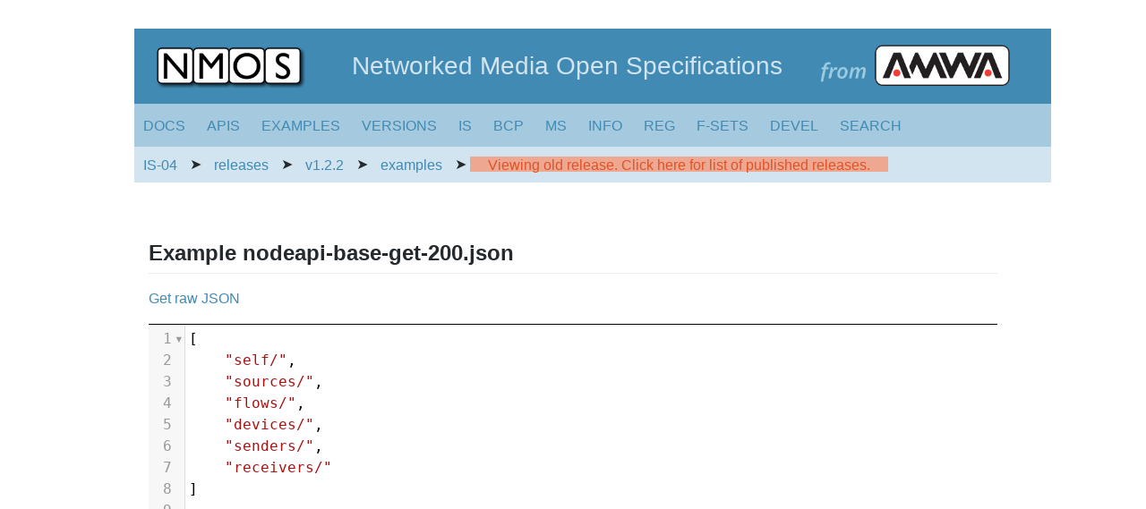

--- FILE ---
content_type: text/html
request_url: https://specs.amwa.tv/is-04/releases/v1.2.2/examples/nodeapi-base-get-200.html
body_size: 4666
content:
<!DOCTYPE html>
<meta name="viewport" content="width=device-width, initial-scale=1">
<html lang="en-US">
  <head>
    <meta charset="UTF-8">
    <meta http-equiv="X-UA-Compatible" content="IE=edge">
    <meta name="viewport" content="width=device-width, initial-scale=1">

<!-- Begin Jekyll SEO tag v2.8.0 -->
<title>Example nodeapi-base-get-200.json | is-04</title>
<meta name="generator" content="Jekyll v3.10.0" />
<meta property="og:title" content="Example nodeapi-base-get-200.json" />
<meta property="og:locale" content="en_US" />
<meta name="description" content="AMWA IS-04 NMOS Discovery and Registration Specification (Stable)" />
<meta property="og:description" content="AMWA IS-04 NMOS Discovery and Registration Specification (Stable)" />
<meta property="og:site_name" content="is-04" />
<meta property="og:type" content="website" />
<meta name="twitter:card" content="summary" />
<meta property="twitter:title" content="Example nodeapi-base-get-200.json" />
<script type="application/ld+json">
{"@context":"https://schema.org","@type":"WebPage","description":"AMWA IS-04 NMOS Discovery and Registration Specification (Stable)","headline":"Example nodeapi-base-get-200.json","url":"/is-04/releases/v1.2.2/examples/nodeapi-base-get-200.html"}</script>
<!-- End Jekyll SEO tag -->

    <link rel="stylesheet" href="/is-04/assets/css/style.css?v=">
  </head>
  <body>
    <div class="container-lg px-3 my-5 markdown-body adaptive-width">

      <div id="logo-banner" class="adaptive-width">
          
              <a href="https://specs.amwa.tv/nmos"><img id="nmos-logo" src="/is-04/assets/images/NMOS-logo.png" alt="NMOS logo"/></a>
              <span id="title">Networked Media Open Specifications</span>
              <a href="https://www.amwa.tv/"><img id="from-amwa-logo" src="/is-04/assets/images/from-AMWA-logo.png" target="_blank" alt="from AMWA logo"/></a>

          
      </div>

        <div id="menu-header" class="header adaptive-width">

        

        
          <span class="dropdown">DOCS
	<div class="dropdown-content">
		<p><b>Docs for v1.3.3</b></p>
		
			<p><a href="/is-04/releases/v1.3.3/docs/Overview.html">Overview</a></p>
		
			<p><a href="/is-04/releases/v1.3.3/docs/APIs.html">APIs</a></p>
		
			<p><a href="/is-04/releases/v1.3.3/docs/APIs_-_Common_Keys.html">APIs - Common Keys</a></p>
		
			<p><a href="/is-04/releases/v1.3.3/docs/APIs_-_Client_Side_Implementation_Notes.html">APIs - Client Side Implementation Notes</a></p>
		
			<p><a href="/is-04/releases/v1.3.3/docs/APIs_-_Server_Side_Implementation_Notes.html">APIs - Server Side Implementation Notes</a></p>
		
			<p><a href="/is-04/releases/v1.3.3/docs/APIs_-_Load_Balancing_&_Redundancy.html">APIs - Load Balancing & Redundancy</a></p>
		
			<p><a href="/is-04/releases/v1.3.3/docs/APIs_-_Query_Parameters.html">APIs - Query Parameters</a></p>
		
			<p><a href="/is-04/releases/v1.3.3/docs/Discovery.html">Discovery</a></p>
		
			<p><a href="/is-04/releases/v1.3.3/docs/Discovery_-_Registered_Operation.html">Discovery - Registered Operation</a></p>
		
			<p><a href="/is-04/releases/v1.3.3/docs/Discovery_-_Peer_to_Peer_Operation.html">Discovery - Peer to Peer Operation</a></p>
		
			<p><a href="/is-04/releases/v1.3.3/docs/Behaviour.html">Behaviour</a></p>
		
			<p><a href="/is-04/releases/v1.3.3/docs/Behaviour_-_Registration.html">Behaviour - Registration</a></p>
		
			<p><a href="/is-04/releases/v1.3.3/docs/Behaviour_-_Querying.html">Behaviour - Querying</a></p>
		
			<p><a href="/is-04/releases/v1.3.3/docs/Behaviour_-_Nodes.html">Behaviour - Nodes</a></p>
		
			<p><a href="/is-04/releases/v1.3.3/docs/Controllers.html">Controllers</a></p>
		
			<p><a href="/is-04/releases/v1.3.3/docs/Data_Model.html">Data Model</a></p>
		
			<p><a href="/is-04/releases/v1.3.3/docs/Data_Model_-_Identifier_Mapping.html">Data Model - Identifier Mapping</a></p>
		
			<p><a href="/is-04/releases/v1.3.3/docs/Upgrade_Path.html">Upgrade Path</a></p>
		
	</div>
</span>
 
        
        
          <span class="dropdown-3">APIS
	<div class="dropdown-3-content"> 
		<p><b>RAML APIs for v1.3.3</b></p>
		
			<p><a href="/is-04/releases/v1.3.3/APIs/NodeAPI.html">Node API</a></p>
		
			<p><a href="/is-04/releases/v1.3.3/APIs/QueryAPI.html">Query API</a></p>
		
			<p><a href="/is-04/releases/v1.3.3/APIs/RegistrationAPI.html">Registration API</a></p>
		
		<p><b>JSON Schemas for v1.3.3</b></p>
		
			<p><a href="/is-04/releases/v1.3.3/APIs/schemas/with-refs/clock_internal.html">clock_internal</a></p>
		
			<p><a href="/is-04/releases/v1.3.3/APIs/schemas/with-refs/clock_ptp.html">clock_ptp</a></p>
		
			<p><a href="/is-04/releases/v1.3.3/APIs/schemas/with-refs/device.html">device</a></p>
		
			<p><a href="/is-04/releases/v1.3.3/APIs/schemas/with-refs/devices.html">devices</a></p>
		
			<p><a href="/is-04/releases/v1.3.3/APIs/schemas/with-refs/error.html">error</a></p>
		
			<p><a href="/is-04/releases/v1.3.3/APIs/schemas/with-refs/flow.html">flow</a></p>
		
			<p><a href="/is-04/releases/v1.3.3/APIs/schemas/with-refs/flow_audio.html">flow_audio</a></p>
		
			<p><a href="/is-04/releases/v1.3.3/APIs/schemas/with-refs/flow_audio_coded.html">flow_audio_coded</a></p>
		
			<p><a href="/is-04/releases/v1.3.3/APIs/schemas/with-refs/flow_audio_raw.html">flow_audio_raw</a></p>
		
			<p><a href="/is-04/releases/v1.3.3/APIs/schemas/with-refs/flow_core.html">flow_core</a></p>
		
			<p><a href="/is-04/releases/v1.3.3/APIs/schemas/with-refs/flow_data.html">flow_data</a></p>
		
			<p><a href="/is-04/releases/v1.3.3/APIs/schemas/with-refs/flow_json_data.html">flow_json_data</a></p>
		
			<p><a href="/is-04/releases/v1.3.3/APIs/schemas/with-refs/flow_mux.html">flow_mux</a></p>
		
			<p><a href="/is-04/releases/v1.3.3/APIs/schemas/with-refs/flow_sdianc_data.html">flow_sdianc_data</a></p>
		
			<p><a href="/is-04/releases/v1.3.3/APIs/schemas/with-refs/flow_video.html">flow_video</a></p>
		
			<p><a href="/is-04/releases/v1.3.3/APIs/schemas/with-refs/flow_video_coded.html">flow_video_coded</a></p>
		
			<p><a href="/is-04/releases/v1.3.3/APIs/schemas/with-refs/flow_video_raw.html">flow_video_raw</a></p>
		
			<p><a href="/is-04/releases/v1.3.3/APIs/schemas/with-refs/flows.html">flows</a></p>
		
			<p><a href="/is-04/releases/v1.3.3/APIs/schemas/with-refs/node.html">node</a></p>
		
			<p><a href="/is-04/releases/v1.3.3/APIs/schemas/with-refs/nodeapi-base.html">nodeapi-base</a></p>
		
			<p><a href="/is-04/releases/v1.3.3/APIs/schemas/with-refs/nodeapi-receiver-target.html">nodeapi-receiver-target</a></p>
		
			<p><a href="/is-04/releases/v1.3.3/APIs/schemas/with-refs/nodes.html">nodes</a></p>
		
			<p><a href="/is-04/releases/v1.3.3/APIs/schemas/with-refs/queryapi-base.html">queryapi-base</a></p>
		
			<p><a href="/is-04/releases/v1.3.3/APIs/schemas/with-refs/queryapi-subscription-response.html">queryapi-subscription-response</a></p>
		
			<p><a href="/is-04/releases/v1.3.3/APIs/schemas/with-refs/queryapi-subscriptions-post-request.html">queryapi-subscriptions-post-request</a></p>
		
			<p><a href="/is-04/releases/v1.3.3/APIs/schemas/with-refs/queryapi-subscriptions-response.html">queryapi-subscriptions-response</a></p>
		
			<p><a href="/is-04/releases/v1.3.3/APIs/schemas/with-refs/queryapi-subscriptions-websocket.html">queryapi-subscriptions-websocket</a></p>
		
			<p><a href="/is-04/releases/v1.3.3/APIs/schemas/with-refs/receiver.html">receiver</a></p>
		
			<p><a href="/is-04/releases/v1.3.3/APIs/schemas/with-refs/receiver_audio.html">receiver_audio</a></p>
		
			<p><a href="/is-04/releases/v1.3.3/APIs/schemas/with-refs/receiver_core.html">receiver_core</a></p>
		
			<p><a href="/is-04/releases/v1.3.3/APIs/schemas/with-refs/receiver_data.html">receiver_data</a></p>
		
			<p><a href="/is-04/releases/v1.3.3/APIs/schemas/with-refs/receiver_mux.html">receiver_mux</a></p>
		
			<p><a href="/is-04/releases/v1.3.3/APIs/schemas/with-refs/receiver_video.html">receiver_video</a></p>
		
			<p><a href="/is-04/releases/v1.3.3/APIs/schemas/with-refs/receivers.html">receivers</a></p>
		
			<p><a href="/is-04/releases/v1.3.3/APIs/schemas/with-refs/registrationapi-base.html">registrationapi-base</a></p>
		
			<p><a href="/is-04/releases/v1.3.3/APIs/schemas/with-refs/registrationapi-health-response.html">registrationapi-health-response</a></p>
		
			<p><a href="/is-04/releases/v1.3.3/APIs/schemas/with-refs/registrationapi-resource-post-request.html">registrationapi-resource-post-request</a></p>
		
			<p><a href="/is-04/releases/v1.3.3/APIs/schemas/with-refs/registrationapi-resource-response.html">registrationapi-resource-response</a></p>
		
			<p><a href="/is-04/releases/v1.3.3/APIs/schemas/with-refs/resource_core.html">resource_core</a></p>
		
			<p><a href="/is-04/releases/v1.3.3/APIs/schemas/with-refs/sender.html">sender</a></p>
		
			<p><a href="/is-04/releases/v1.3.3/APIs/schemas/with-refs/senders.html">senders</a></p>
		
			<p><a href="/is-04/releases/v1.3.3/APIs/schemas/with-refs/source.html">source</a></p>
		
			<p><a href="/is-04/releases/v1.3.3/APIs/schemas/with-refs/source_audio.html">source_audio</a></p>
		
			<p><a href="/is-04/releases/v1.3.3/APIs/schemas/with-refs/source_core.html">source_core</a></p>
		
			<p><a href="/is-04/releases/v1.3.3/APIs/schemas/with-refs/source_data.html">source_data</a></p>
		
			<p><a href="/is-04/releases/v1.3.3/APIs/schemas/with-refs/source_generic.html">source_generic</a></p>
		
			<p><a href="/is-04/releases/v1.3.3/APIs/schemas/with-refs/sources.html">sources</a></p>
		
	</div>
</span>

        
        
          <span class="dropdown-3">EXAMPLES
	<div class="dropdown-3-content"> 
		<p><b>JSON Examples for v1.3.3</b></p>
		
			<p><a href="/is-04/releases/v1.3.3/examples/nodeapi-base-get-200.html">nodeapi-base-get-200</a></p>
		
			<p><a href="/is-04/releases/v1.3.3/examples/nodeapi-deviceid-get-200.html">nodeapi-deviceid-get-200</a></p>
		
			<p><a href="/is-04/releases/v1.3.3/examples/nodeapi-devices-get-200.html">nodeapi-devices-get-200</a></p>
		
			<p><a href="/is-04/releases/v1.3.3/examples/nodeapi-flowid-get-200.html">nodeapi-flowid-get-200</a></p>
		
			<p><a href="/is-04/releases/v1.3.3/examples/nodeapi-flows-get-200.html">nodeapi-flows-get-200</a></p>
		
			<p><a href="/is-04/releases/v1.3.3/examples/nodeapi-receiverid-get-200.html">nodeapi-receiverid-get-200</a></p>
		
			<p><a href="/is-04/releases/v1.3.3/examples/nodeapi-receivers-get-200.html">nodeapi-receivers-get-200</a></p>
		
			<p><a href="/is-04/releases/v1.3.3/examples/nodeapi-self-get-200.html">nodeapi-self-get-200</a></p>
		
			<p><a href="/is-04/releases/v1.3.3/examples/nodeapi-senderid-get-200.html">nodeapi-senderid-get-200</a></p>
		
			<p><a href="/is-04/releases/v1.3.3/examples/nodeapi-senders-get-200.html">nodeapi-senders-get-200</a></p>
		
			<p><a href="/is-04/releases/v1.3.3/examples/nodeapi-sourceid-get-200.html">nodeapi-sourceid-get-200</a></p>
		
			<p><a href="/is-04/releases/v1.3.3/examples/nodeapi-sources-get-200.html">nodeapi-sources-get-200</a></p>
		
			<p><a href="/is-04/releases/v1.3.3/examples/queryapi-base-get-200.html">queryapi-base-get-200</a></p>
		
			<p><a href="/is-04/releases/v1.3.3/examples/queryapi-deviceid-get-200.html">queryapi-deviceid-get-200</a></p>
		
			<p><a href="/is-04/releases/v1.3.3/examples/queryapi-devices-get-200.html">queryapi-devices-get-200</a></p>
		
			<p><a href="/is-04/releases/v1.3.3/examples/queryapi-flowid-get-200.html">queryapi-flowid-get-200</a></p>
		
			<p><a href="/is-04/releases/v1.3.3/examples/queryapi-flows-get-200.html">queryapi-flows-get-200</a></p>
		
			<p><a href="/is-04/releases/v1.3.3/examples/queryapi-nodeid-get-200.html">queryapi-nodeid-get-200</a></p>
		
			<p><a href="/is-04/releases/v1.3.3/examples/queryapi-nodes-get-200.html">queryapi-nodes-get-200</a></p>
		
			<p><a href="/is-04/releases/v1.3.3/examples/queryapi-receiverid-get-200.html">queryapi-receiverid-get-200</a></p>
		
			<p><a href="/is-04/releases/v1.3.3/examples/queryapi-receivers-get-200.html">queryapi-receivers-get-200</a></p>
		
			<p><a href="/is-04/releases/v1.3.3/examples/queryapi-senderid-get-200.html">queryapi-senderid-get-200</a></p>
		
			<p><a href="/is-04/releases/v1.3.3/examples/queryapi-senders-get-200.html">queryapi-senders-get-200</a></p>
		
			<p><a href="/is-04/releases/v1.3.3/examples/queryapi-sourceid-get-200.html">queryapi-sourceid-get-200</a></p>
		
			<p><a href="/is-04/releases/v1.3.3/examples/queryapi-sources-get-200.html">queryapi-sources-get-200</a></p>
		
			<p><a href="/is-04/releases/v1.3.3/examples/queryapi-subscriptionid-get-200.html">queryapi-subscriptionid-get-200</a></p>
		
			<p><a href="/is-04/releases/v1.3.3/examples/queryapi-subscriptions-get-200.html">queryapi-subscriptions-get-200</a></p>
		
			<p><a href="/is-04/releases/v1.3.3/examples/queryapi-subscriptions-post-200.html">queryapi-subscriptions-post-200</a></p>
		
			<p><a href="/is-04/releases/v1.3.3/examples/queryapi-subscriptions-post-request.html">queryapi-subscriptions-post-request</a></p>
		
			<p><a href="/is-04/releases/v1.3.3/examples/registrationapi-base-get-200.html">registrationapi-base-get-200</a></p>
		
			<p><a href="/is-04/releases/v1.3.3/examples/registrationapi-health-get-200.html">registrationapi-health-get-200</a></p>
		
			<p><a href="/is-04/releases/v1.3.3/examples/registrationapi-health-post-200.html">registrationapi-health-post-200</a></p>
		
			<p><a href="/is-04/releases/v1.3.3/examples/registrationapi-resource-get-200.html">registrationapi-resource-get-200</a></p>
		
			<p><a href="/is-04/releases/v1.3.3/examples/registrationapi-resource-post-200.html">registrationapi-resource-post-200</a></p>
		
			<p><a href="/is-04/releases/v1.3.3/examples/registrationapi-resource-post-request.html">registrationapi-resource-post-request</a></p>
		
	</div>
</span>

        
        
          <span class="dropdown">VERSIONS
	<div class="dropdown-content"> 
		<p><b>Branches</b></p>
		
		
			<p><a href="/is-04/branches/v1.3.x">v1.3.x</a></p>
		
			<p><a href="/is-04/branches/v1.2.x">v1.2.x</a></p>
		
			<p><a href="/is-04/branches/v1.1.x">v1.1.x</a></p>
		
			<p><a href="/is-04/branches/v1.0.x">v1.0.x</a></p>
		
		
			<p><b>Releases</b></p>
			
			
				<p><a href="/is-04/releases/v1.3.3">v1.3.3</a></p>
			
				<p><a href="/is-04/releases/v1.3.2">v1.3.2</a></p>
			
				<p><a href="/is-04/releases/v1.3.1">v1.3.1</a></p>
			
				<p><a href="/is-04/releases/v1.3.0">v1.3.0</a></p>
			
				<p><a href="/is-04/releases/v1.2.2">v1.2.2</a></p>
			
				<p><a href="/is-04/releases/v1.2.1">v1.2.1</a></p>
			
				<p><a href="/is-04/releases/v1.2.0">v1.2.0</a></p>
			
				<p><a href="/is-04/releases/v1.1.3">v1.1.3</a></p>
			
				<p><a href="/is-04/releases/v1.1.2">v1.1.2</a></p>
			
				<p><a href="/is-04/releases/v1.1.1">v1.1.1</a></p>
			
				<p><a href="/is-04/releases/v1.1.0">v1.1.0</a></p>
			
				<p><a href="/is-04/releases/v1.0.3">v1.0.3</a></p>
			
				<p><a href="/is-04/releases/v1.0.2">v1.0.2</a></p>
			
				<p><a href="/is-04/releases/v1.0.1">v1.0.1</a></p>
			
				<p><a href="/is-04/releases/v1.0.0">v1.0.0</a></p>
			
		
	</div>
</span>

        
        
          <span class="dropdown">IS
	<div class="dropdown-content">
		<p><b>Interface Specifications</b></p>
		
		
			<p><a href="https://specs.amwa.tv/is-04">IS-04: Discovery & Registration</a></p>
		
			<p><a href="https://specs.amwa.tv/is-05">IS-05: Device Connection Management</a></p>
		
			<p><a href="https://specs.amwa.tv/is-07">IS-07: Event & Tally</a></p>
		
			<p><a href="https://specs.amwa.tv/is-08">IS-08: Audio Channel Mapping</a></p>
		
			<p><a href="https://specs.amwa.tv/is-09">IS-09: System Parameters</a></p>
		
			<p><a href="https://specs.amwa.tv/is-10">IS-10: Authorization</a></p>
		
			<p><a href="https://specs.amwa.tv/is-11">IS-11: Stream Compatibility Management</a></p>
		
			<p><a href="https://specs.amwa.tv/is-12">IS-12: Control Protocol</a></p>
		
			<p><a href="https://specs.amwa.tv/is-13">IS-13: Annotation</a></p>
		
			<p><a href="https://specs.amwa.tv/is-14">IS-14: Device Configuration</a></p>
		
	 </div>
</span>
          <span class="dropdown">BCP
	<div class="dropdown-content">
		<p><b>Best Common Practices</b></p>
		
		
			<p><a href="https://specs.amwa.tv/bcp-002-01">BCP-002-01: Natural Grouping</a></p>
		
			<p><a href="https://specs.amwa.tv/bcp-002-02">BCP-002-02: Asset Distinguishing Information</a></p>
		
			<p><a href="https://specs.amwa.tv/bcp-003-01">BCP-003-01: Secure Communications in NMOS Systems</a></p>
		
			<p><a href="https://specs.amwa.tv/bcp-003-02">BCP-003-02: Authorization in NMOS Systems</a></p>
		
			<p><a href="https://specs.amwa.tv/bcp-003-03">BCP-003-03: Certificate Provisioning in NMOS Systems</a></p>
		
			<p><a href="https://specs.amwa.tv/bcp-004-01">BCP-004-01: Receiver Capabilities</a></p>
		
			<p><a href="https://specs.amwa.tv/bcp-005-01">BCP-005-01: EDID to Receiver Capabilities Mapping</a></p>
		
			<p><a href="https://specs.amwa.tv/bcp-006-01">BCP-006-01: NMOS With JPEG XS</a></p>
		
			<p><a href="https://specs.amwa.tv/bcp-006-02">BCP-006-02: NMOS With H.264</a></p>
		
			<p><a href="https://specs.amwa.tv/bcp-006-03">BCP-006-03: NMOS With H.265</a></p>
		
			<p><a href="https://specs.amwa.tv/bcp-007-01">BCP-007-01: NMOS With NDI</a></p>
		
			<p><a href="https://specs.amwa.tv/bcp-008-01">BCP-008-01: NMOS Receiver Status</a></p>
		
			<p><a href="https://specs.amwa.tv/bcp-008-02">BCP-008-02: NMOS Sender Status</a></p>
		
	 </div>
</span>
          <span class="dropdown">MS
	<div class="dropdown-content">
		<p><b>Data Model Specifications</b></p>
		
		
			<p><a href="https://specs.amwa.tv/ms-04">MS-04: ID & Timing Model</a></p>
		
			<p><a href="https://specs.amwa.tv/ms-05-01">MS-05-01: NMOS Control Architecture</a></p>
		
			<p><a href="https://specs.amwa.tv/ms-05-02">MS-05-02: AMWA NMOS Control Framework</a></p>
		
			<p><a href="https://specs.amwa.tv/ms-05-03">MS-05-03: AMWA NMOS Control Block Specs</a></p>
		
	 </div>
</span>
          <span class="dropdown">INFO
	<div class="dropdown-content">
		<p><b>Informative Documents</b></p>
		
		
			<p><a href="https://specs.amwa.tv/info-002">INFO-002: Security Implementation Guide</a></p>
		
			<p><a href="https://specs.amwa.tv/info-003">INFO-003: Sink Metadata Processing Architecture</a></p>
		
			<p><a href="https://specs.amwa.tv/info-004">INFO-004: Implementation Guide for DNS-SD</a></p>
		
			<p><a href="https://specs.amwa.tv/info-005">INFO-005: Implementation Guide for NMOS Controllers</a></p>
		
			<p><a href="https://specs.amwa.tv/info-006">INFO-006: Implementation guide for NMOS Device Capabilities Control</a></p>
		
	 </div>
</span>
        
        
          <span class="dropdown">REG
	<div class="dropdown-content">
		<p><b>Parameter Registers</b></p>
		
		
			<p><a href="https://specs.amwa.tv/nmos-parameter-registers/branches/main/common">General Procedures and Criteria</a></p>
		
			<p><a href="https://specs.amwa.tv/nmos-parameter-registers/branches/main/capabilities">Capabilities</a></p>
		
			<p><a href="https://specs.amwa.tv/nmos-parameter-registers/branches/main/device-control-types">Device Control Types</a></p>
		
			<p><a href="https://specs.amwa.tv/nmos-parameter-registers/branches/main/device-types">Device Types</a></p>
		
			<p><a href="https://specs.amwa.tv/nmos-parameter-registers/branches/main/flow-attributes">Flow Attributes</a></p>
		
			<p><a href="https://specs.amwa.tv/nmos-parameter-registers/branches/main/formats">Formats</a></p>
		
			<p><a href="https://specs.amwa.tv/nmos-parameter-registers/branches/main/node-service-types">Node Service Types</a></p>
		
			<p><a href="https://specs.amwa.tv/nmos-parameter-registers/branches/main/sender-attributes">Sender Attributes</a></p>
		
			<p><a href="https://specs.amwa.tv/nmos-parameter-registers/branches/main/source-attributes">Source Attributes</a></p>
		
			<p><a href="https://specs.amwa.tv/nmos-parameter-registers/branches/main/tags">Tags</a></p>
		
			<p><a href="https://specs.amwa.tv/nmos-parameter-registers/branches/main/transports">Transports</a></p>
		
			<p><a href="https://specs.amwa.tv/nmos-parameter-registers/branches/main/transport-parameters">Transport Parameters</a></p>
		
	</div>
</span>

        
        
          <span class="dropdown">F-SETS
	<div class="dropdown-content">
		<p><b>Control Feature Sets</b></p>
		
		
			<p><a href="https://specs.amwa.tv/nmos-control-feature-sets/branches/main/identification">Identification</a></p>
		
			<p><a href="https://specs.amwa.tv/nmos-control-feature-sets/branches/main/monitoring">Monitoring</a></p>
		
	</div>
</span>

        

          

            <span class="dropdown">DEVEL
              <div class="dropdown-content">
                <p><b>Developer Links</b></p>
                <p><a href="https://github.com/AMWA-TV/is-04">GitHub Repo</a></p>
                <p><a href="https://specs.amwa.tv/nmos-testing">API Testing Tool</a></p>
                <p><a href="https://specs.amwa.tv/nmos-dashboard/dashboard.html">CI Dashboard</a></p>
              </div>
            </span>

          

          <span class="dropdown">SEARCH
            <div class="dropdown-content">
              <script async src="https://cse.google.com/cse.js?cx=70787015d40930818"></script>
              <div class="gcse-searchbox-only"></div>
            </div>
          </span>

        
          <div class="breadcrumbs">
            
            
            
            <a href="/is-04/">IS-04</a> ➤
            
              
              <a href="/is-04/releases/"> releases </a> ➤
            
              
              <a href="/is-04/releases/v1.2.2/"> v1.2.2 </a> ➤
            
              
              <a href="/is-04/releases/v1.2.2/examples/"> examples </a> ➤
            
            
              
                
                
                  <span class="version-warning"><a href="/is-04/releases">Viewing old release. Click here for list of published releases.</a></span>
                
              
            
          </div>
        

        </div>

      <div class="content">
        <br/>
        <html>
<meta charset="UTF-8">
<h2>Example nodeapi-base-get-200.json</h2>
<p>
    <a href="nodeapi-base-get-200.json">Get raw JSON</a>
</p>
<div id="json-render">
<script type="text/javascript" src="codemirror/lib/codemirror.js"></script>
<link rel="stylesheet" href="codemirror/lib/codemirror.css">
<link rel="stylesheet" href="codemirror/addon/fold/foldgutter.css">
<script src="codemirror/mode/javascript/javascript.js"></script>
<script src="codemirror/addon/fold/foldcode.js"></script>
<script src="codemirror/addon/fold/foldgutter.js"></script>
<script src="codemirror/addon/fold/brace-fold.js"></script>
<script src="codemirror/addon/fold/indent-fold.js"></script>

<style>
  .CodeMirror {
    border-top: 1px solid black; 
    border-bottom: 1px solid black;
    height: 500px;
  }
</style>

<textarea id="mytextarea">
[
    "self/", 
    "sources/", 
    "flows/", 
    "devices/", 
    "senders/", 
    "receivers/"
]
</textarea>
<script>
window.editor_json = CodeMirror.fromTextArea(mytextarea, {
    mode: {
        name: "javascript",
        json: true
    },
    readOnly: true,
    lineNumbers: true,
    lineWrapping: true,
    extraKeys: {"Ctrl-Q": function(cm){ cm.foldCode(cm.getCursor()); }},
    foldGutter: true,
    gutters: ["CodeMirror-linenumbers", "CodeMirror-foldgutter"],
    foldOptions: {
      widget: (from, to) => {
        var count = undefined;

        // Get open / close token
        var startToken = '{', endToken = '}';
        var prevLine = window.editor_json.getLine(from.line);
        if (prevLine.lastIndexOf('[') > prevLine.lastIndexOf('{')) {
          startToken = '[', endToken = ']';
        }

        // Get json content
        var internal = window.editor_json.getRange(from, to);
        var toParse = startToken + internal + endToken;

        // Get key count
        try {
          var parsed = JSON.parse(toParse);
          count = Object.keys(parsed).length;
        } catch(e) { }

        return count ? `\u21A4${count}\u21A6` : '\u2194';
        }
      }
    }
  );
editor_json.foldCode(CodeMirror.Pos(3, 0));
</script>
</div>
</html>


      </div>

      <div class="footer border-top border-gray-light mt-5 pt-3 text-center text-gray">
          Documentation built at 05:12:15 CST on 2024-12-11. <br/>
      
      (c) AMWA 2024.
      RAML/JSON licensed under <a href="https://www.apache.org/licenses/LICENSE-2.0.html">Apache 2.0</a>.
      Documentation licensed under <a href="http://creativecommons.org/licenses/by-nd/4.0/">CC BY-ND 4.0</a>.
      
      </div>
    </div>
    <script src="https://cdnjs.cloudflare.com/ajax/libs/anchor-js/4.1.0/anchor.min.js" integrity="sha256-lZaRhKri35AyJSypXXs4o6OPFTbTmUoltBbDCbdzegg=" crossorigin="anonymous"></script>
    <script>anchors.add();</script>

    


    <script>
    window.onscroll = function() {myFunction()};

    var header = document.getElementById("menu-header");
    var sticky = header.offsetTop;

    function myFunction() {
      if (window.pageYOffset > sticky) {
        header.classList.add("sticky");
      } else {
        header.classList.remove("sticky");
      }
    }

    </script>
  </body>
</html>


--- FILE ---
content_type: application/javascript
request_url: https://specs.amwa.tv/is-04/releases/v1.2.2/examples/codemirror/addon/fold/foldgutter.js
body_size: 1653
content:
// CodeMirror, copyright (c) by Marijn Haverbeke and others
// Distributed under an MIT license: https://codemirror.net/LICENSE

(function(mod) {
  if (typeof exports == "object" && typeof module == "object") // CommonJS
    mod(require("../../lib/codemirror"), require("./foldcode"));
  else if (typeof define == "function" && define.amd) // AMD
    define(["../../lib/codemirror", "./foldcode"], mod);
  else // Plain browser env
    mod(CodeMirror);
})(function(CodeMirror) {
  "use strict";

  CodeMirror.defineOption("foldGutter", false, function(cm, val, old) {
    if (old && old != CodeMirror.Init) {
      cm.clearGutter(cm.state.foldGutter.options.gutter);
      cm.state.foldGutter = null;
      cm.off("gutterClick", onGutterClick);
      cm.off("changes", onChange);
      cm.off("viewportChange", onViewportChange);
      cm.off("fold", onFold);
      cm.off("unfold", onFold);
      cm.off("swapDoc", onChange);
    }
    if (val) {
      cm.state.foldGutter = new State(parseOptions(val));
      updateInViewport(cm);
      cm.on("gutterClick", onGutterClick);
      cm.on("changes", onChange);
      cm.on("viewportChange", onViewportChange);
      cm.on("fold", onFold);
      cm.on("unfold", onFold);
      cm.on("swapDoc", onChange);
    }
  });

  var Pos = CodeMirror.Pos;

  function State(options) {
    this.options = options;
    this.from = this.to = 0;
  }

  function parseOptions(opts) {
    if (opts === true) opts = {};
    if (opts.gutter == null) opts.gutter = "CodeMirror-foldgutter";
    if (opts.indicatorOpen == null) opts.indicatorOpen = "CodeMirror-foldgutter-open";
    if (opts.indicatorFolded == null) opts.indicatorFolded = "CodeMirror-foldgutter-folded";
    return opts;
  }

  function isFolded(cm, line) {
    var marks = cm.findMarks(Pos(line, 0), Pos(line + 1, 0));
    for (var i = 0; i < marks.length; ++i) {
      if (marks[i].__isFold) {
        var fromPos = marks[i].find(-1);
        if (fromPos && fromPos.line === line)
          return marks[i];
      }
    }
  }

  function marker(spec) {
    if (typeof spec == "string") {
      var elt = document.createElement("div");
      elt.className = spec + " CodeMirror-guttermarker-subtle";
      return elt;
    } else {
      return spec.cloneNode(true);
    }
  }

  function updateFoldInfo(cm, from, to) {
    var opts = cm.state.foldGutter.options, cur = from - 1;
    var minSize = cm.foldOption(opts, "minFoldSize");
    var func = cm.foldOption(opts, "rangeFinder");
    // we can reuse the built-in indicator element if its className matches the new state
    var clsFolded = typeof opts.indicatorFolded == "string" && classTest(opts.indicatorFolded);
    var clsOpen = typeof opts.indicatorOpen == "string" && classTest(opts.indicatorOpen);
    cm.eachLine(from, to, function(line) {
      ++cur;
      var mark = null;
      var old = line.gutterMarkers;
      if (old) old = old[opts.gutter];
      if (isFolded(cm, cur)) {
        if (clsFolded && old && clsFolded.test(old.className)) return;
        mark = marker(opts.indicatorFolded);
      } else {
        var pos = Pos(cur, 0);
        var range = func && func(cm, pos);
        if (range && range.to.line - range.from.line >= minSize) {
          if (clsOpen && old && clsOpen.test(old.className)) return;
          mark = marker(opts.indicatorOpen);
        }
      }
      if (!mark && !old) return;
      cm.setGutterMarker(line, opts.gutter, mark);
    });
  }

  // copied from CodeMirror/src/util/dom.js
  function classTest(cls) { return new RegExp("(^|\\s)" + cls + "(?:$|\\s)\\s*") }

  function updateInViewport(cm) {
    var vp = cm.getViewport(), state = cm.state.foldGutter;
    if (!state) return;
    cm.operation(function() {
      updateFoldInfo(cm, vp.from, vp.to);
    });
    state.from = vp.from; state.to = vp.to;
  }

  function onGutterClick(cm, line, gutter) {
    var state = cm.state.foldGutter;
    if (!state) return;
    var opts = state.options;
    if (gutter != opts.gutter) return;
    var folded = isFolded(cm, line);
    if (folded) folded.clear();
    else cm.foldCode(Pos(line, 0), opts);
  }

  function onChange(cm) {
    var state = cm.state.foldGutter;
    if (!state) return;
    var opts = state.options;
    state.from = state.to = 0;
    clearTimeout(state.changeUpdate);
    state.changeUpdate = setTimeout(function() { updateInViewport(cm); }, opts.foldOnChangeTimeSpan || 600);
  }

  function onViewportChange(cm) {
    var state = cm.state.foldGutter;
    if (!state) return;
    var opts = state.options;
    clearTimeout(state.changeUpdate);
    state.changeUpdate = setTimeout(function() {
      var vp = cm.getViewport();
      if (state.from == state.to || vp.from - state.to > 20 || state.from - vp.to > 20) {
        updateInViewport(cm);
      } else {
        cm.operation(function() {
          if (vp.from < state.from) {
            updateFoldInfo(cm, vp.from, state.from);
            state.from = vp.from;
          }
          if (vp.to > state.to) {
            updateFoldInfo(cm, state.to, vp.to);
            state.to = vp.to;
          }
        });
      }
    }, opts.updateViewportTimeSpan || 400);
  }

  function onFold(cm, from) {
    var state = cm.state.foldGutter;
    if (!state) return;
    var line = from.line;
    if (line >= state.from && line < state.to)
      updateFoldInfo(cm, line, line + 1);
  }
});
